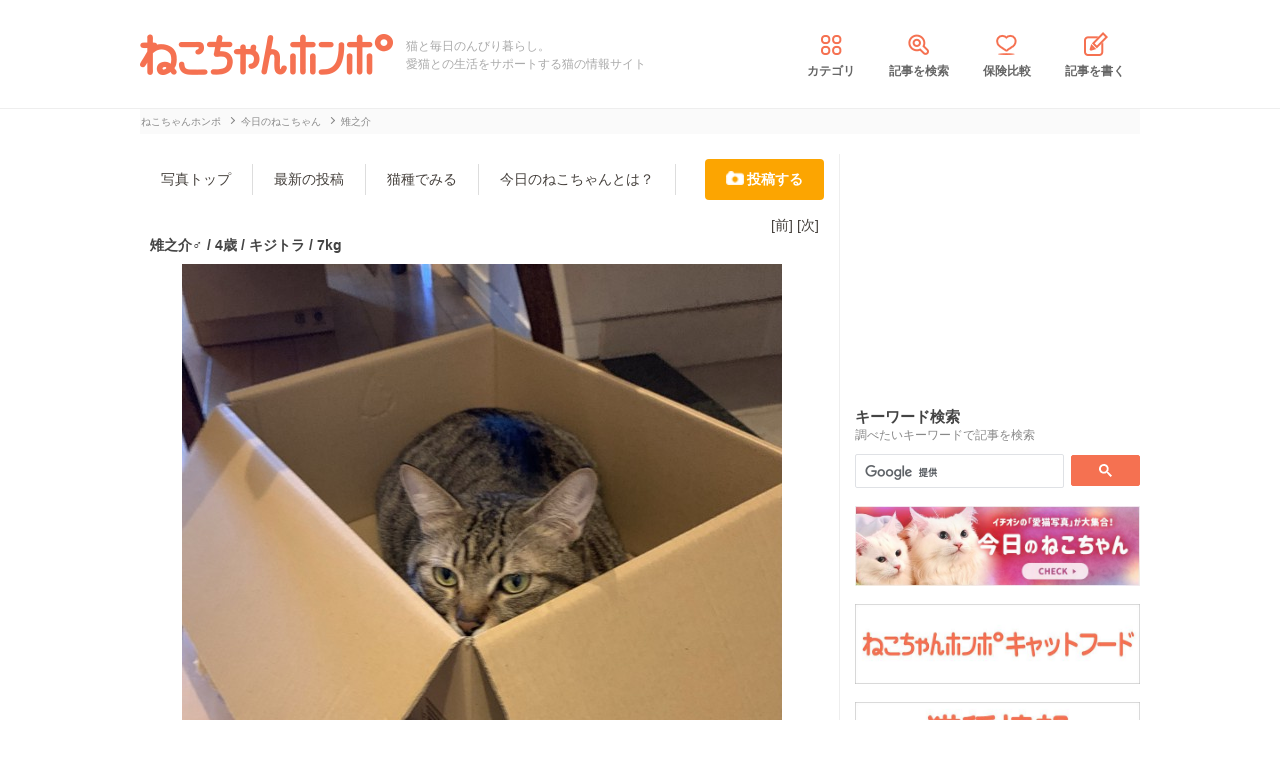

--- FILE ---
content_type: text/html; charset=UTF-8
request_url: https://nekochan.jp/photo/detail/18291
body_size: 8298
content:

<!doctype html>
<html><head prefix="og: http://ogp.me/ns# fb: http://ogp.me/ns/fb# article: http://ogp.me/ns/article#">
<meta charset="utf-8">

<!-- アイモバイルのオーバーレイ広告＆ディスプレイ広告＆オファーウォール -->
<script type="text/javascript">
  window.pbjsFlux = window.pbjsFlux || {};
  window.pbjsFlux.que = window.pbjsFlux.que || [];
</script>
<script async='async' src="https://flux-cdn.com/client/1000342/nekochan_01601.min.js"></script>

<script type="text/javascript">
  window.googletag = window.googletag || {};
  window.googletag.cmd = window.googletag.cmd || [];
</script>
<script async='async' src='https://securepubads.g.doubleclick.net/tag/js/gpt.js'></script>

<script type="text/javascript">
  window.fluxtag = {
    readyBids: {
      prebid: false,
      google: false
    },
    failSafeTimeout: 3e3,
    isFn: function isFn(object) {
      var _t = 'Function';
      var toString = Object.prototype.toString;
      return toString.call(object) === '[object ' + _t + ']';
    },
    launchAdServer: function () {
      if (!fluxtag.readyBids.prebid) {
        return;
      }
      fluxtag.requestAdServer();
    },
    requestAdServer: function () {
      if (!fluxtag.readyBids.google) {
        fluxtag.readyBids.google = true;
        googletag.cmd.push(function () {
          if (!!(pbjsFlux.setTargetingForGPTAsync) && fluxtag.isFn(pbjsFlux.setTargetingForGPTAsync)) {
            pbjsFlux.que.push(function () {
              pbjsFlux.setTargetingForGPTAsync();
            });
          }
          googletag.pubads().refresh(imobile_gam_slots);
        });
      }
    }
  };
</script>

<script type="text/javascript">
  setTimeout(function() {
    fluxtag.requestAdServer();
  }, fluxtag.failSafeTimeout);
</script>

<script type="text/javascript">
  var imobile_gam_slots = [];
  googletag.cmd.push(function () {
    var REFRESH_KEY = 'refresh';
    var REFRESH_VALUE = 'true';
    imobile_gam_slots.push(googletag.defineSlot('/9176203,21675598135/1884341', [[200, 200], [300, 280], [250, 250], 'fluid', [336, 280], [320, 180], [300, 250]], 'div-gpt-ad-1736155830573-0').addService(googletag.pubads()));
    imobile_gam_slots.push(googletag.defineSlot('/9176203,21675598135/1884342', ['fluid', [200, 200], [320, 180], [250, 250], [300, 250], [336, 280], [300, 280]], 'div-gpt-ad-1736155889885-0').addService(googletag.pubads()));
    imobile_gam_slots.push(googletag.defineSlot('/9176203,21675598135/1884343', [[250, 250], [336, 280], [320, 180], [200, 200], 'fluid', [300, 250], [300, 280]], 'div-gpt-ad-1736155949353-0').addService(googletag.pubads())); 
    imobile_gam_slots.push(googletag.defineSlot('/9176203,21675598135/1860436', [[320, 50], [320, 75], [320, 100], [320, 120], 'fluid', [320, 180]], 'div-gpt-ad-1717554377638-0').setTargeting(REFRESH_KEY, REFRESH_VALUE).setTargeting('test', 'event').addService(googletag.pubads()));
    // Number of seconds to wait after the slot becomes viewable.
    var SECONDS_TO_WAIT_AFTER_VIEWABILITY = 30;
    googletag.pubads().addEventListener('impressionViewable', function(event) {
      var slot = event.slot;
      if (slot.getTargeting(REFRESH_KEY).indexOf(REFRESH_VALUE) > -1) {
        window.imgoogletagrefresh = setTimeout(function() {
          googletag.pubads().refresh([slot]);
        }, SECONDS_TO_WAIT_AFTER_VIEWABILITY * 1000);
      }
    });

    googletag.pubads().enableSingleRequest();
    googletag.pubads().collapseEmptyDivs();
    googletag.pubads().disableInitialLoad();
    googletag.enableServices();

    if (!!(window.pbFlux) && !!(window.pbFlux.prebidBidder) && fluxtag.isFn(window.pbFlux.prebidBidder)) {
      pbjsFlux.que.push(function () {
        window.pbFlux.prebidBidder();
      });
    } else {
      fluxtag.readyBids.prebid = true;
      fluxtag.launchAdServer();
    }
  });
</script>
<meta http-equiv="X-UA-Compatible" content="IE=edge">
<title>雉之介（4歳）キジトラの投稿写真 18291 | ねこちゃんホンポ</title>

<link rel="canonical" href="https://nekochan.jp/photo/detail/18291">


<meta name="description" content="雉之介（4歳）キジトラ | 2020/12/01 22:11の投稿写真│寒くなってきたので、アマゾンの箱で暖をとっています。│ねこちゃんホンポでは愛猫の写真を随時募集中。ぜひご投稿下さい♪">


<meta name="viewport" content="width=device-width, initial-scale=1">

<meta name="thumbnail" content="">
	

<meta name="google-site-verification" content="-FbfqIw_Dcqe6812lr9rTbev2lT-1AgDlOek_Ga6Yjk">
<meta name="google-site-verification" content="6mUyVUzQn4AS9avxb00F6cRAlfmaUz02d0LpEkdUDZg">

<meta name="p:domain_verify" content="e7d95b659c7cbc380bd2ab5b62170ffe">
<meta property="fb:admins" content="100008615237695">
<meta property="og:site_name" content="ねこちゃんホンポ">
<meta property="og:title" content="雉之介（4歳）キジトラの投稿写真 18291 | ねこちゃんホンポ">
<meta property="og:locale" content="ja_JP">
<meta property="og:type" content="article">
<meta property="og:description" content="雉之介（4歳）キジトラ | 2020/12/01 22:11の投稿写真│寒くなってきたので、アマゾンの箱で暖をとっています。│ねこちゃんホンポでは愛猫の写真を随時募集中。ぜひご投稿下さい♪">
<meta property="og:url" content="https://nekochan.jp/photo/detail/18291">
<meta name="twitter:site" content="@necochan_honpo">
<meta name="twitter:description" content="雉之介（4歳）キジトラ | 2020/12/01 22:11の投稿写真│寒くなってきたので、アマゾンの箱で暖をとっています。│ねこちゃんホンポでは愛猫の写真を随時募集中。ぜひご投稿下さい♪">
<meta name="twitter:creator" content="@necochan_honpo">
<meta name="twitter:card" content="summary_large_image">
<meta name="twitter:title" content="雉之介（4歳）キジトラの投稿写真 18291 | ねこちゃんホンポ">
<meta property="og:image" content="https://images.nekochan.jp/images/ogp-nekochan.png">
<meta name="twitter:image" content="https://images.nekochan.jp/images/ogp-nekochan.png">
	
<meta name="ROBOTS" CONTENT="NONE">
<meta name="robots" content="max-image-preview:large">

<style>img{max-width:100%;height:auto}</style>

<link rel="stylesheet" media="all" type="text/css" href="https://images.nekochan.jp/css/reset.css">
<link rel="stylesheet" media="all" type="text/css" href="https://images.nekochan.jp/css/style.css?1758256958">
<link rel="stylesheet" media="all" type="text/css" href="https://images.nekochan.jp/css/bs_forms.css?1766109494">
<link rel="stylesheet" media="all" type="text/css" href="https://images.nekochan.jp/css/articles_utility.css?1765853245">

<link rel="stylesheet" media="all" type="text/css" href="https://images.nekochan.jp/css/photo_style.css?1740643042">
	

<script src="https://ajax.googleapis.com/ajax/libs/jquery/1.11.2/jquery.min.js"></script>



<style type="text/css">
  .leave_recommend {
    position: fixed;
    inset: 0px;
    display: block;
    box-sizing: border-box;
    margin: auto;    
    background-color: #fff;
    overflow: hidden scroll;
    z-index: 2147483647;
  }
</style>

<link rel="alternate" type="application/atom+xml" title="Atom" href="/rss/atom.xml">

<!--icon-->
<link rel="shortcut icon" href="https://images.nekochan.jp/images/favi.ico" type="image/vnd.microsoft.icon">
<link rel="icon" href="https://images.nekochan.jp/images/favi.ico" type="image/vnd.microsoft.icon">
<link rel="apple-touch-icon" href="https://images.nekochan.jp/images/apple-touch-icon.png?20231013">
<link rel="apple-touch-icon" sizes="180x180" href="https://images.nekochan.jp/images/apple-touch-icon-180x180.png?20231013">


<script src="https://images.nekochan.jp/js/photo_good.js?1749100243"></script>


<!-- Global site tag (gtag.js) - Google Analytics -->
<script async src="https://www.googletagmanager.com/gtag/js?id=G-DRBWQ969NG"></script>
<script>
  window.dataLayer = window.dataLayer || [];
  function gtag(){dataLayer.push(arguments);}
  gtag('js', new Date());
  //gtag('config', 'G-DRBWQ969NG');
  gtag('config', 'G-DRBWQ969NG', {
    'content_group': ''
  });
</script>



  
<!-- Geniee Wrapper Head Tag -->
<script>
  window.gnshbrequest = window.gnshbrequest || {cmd:[]};
  window.gnshbrequest.cmd.push(function(){
    window.gnshbrequest.forceInternalRequest();
  });
</script>

<script async src="https://cpt.geniee.jp/hb/v1/143133/360/wrapper.min.js"></script>

<!-- <script async src="https://imp-adedge.i-mobile.co.jp/smarttags/438/nekochan.jp/default.js"></script>
<script>
  window.smarttag = window.smarttag || {cmd: []};
</script> -->

<script src="https://crs.adapf.com/cirqua.js?id=Z2nzn15e" id="cirqua-jssdk"></script>


<script async='async' src='https://www.googletagservices.com/tag/js/gpt.js'></script>
<script>
var googletag = googletag || {};
googletag.cmd = googletag.cmd || [];
</script>

<script>
googletag.cmd.push(function() {
googletag.defineSlot('/34264398/adstir_560_78152_202660', [300, 250], 'div-gpt-ad-1559010693978-0').addService(googletag.pubads());
googletag.pubads().enableSingleRequest();
googletag.enableServices();
});
</script>
	
<script>
googletag.cmd.push(function() {
googletag.defineSlot('/34264398/adstir_560_78152_202661', [300, 250], 'div-gpt-ad-1559010719075-0').addService(googletag.pubads());
googletag.pubads().enableSingleRequest();
googletag.enableServices();
});
</script>


<!-- Geniee Wrapper Head Tag -->
<!-- ジーニーのインストリーム広告用 -->
<script>
  window.gnshbrequest = window.gnshbrequest || {cmd:[]};
  window.gnshbrequest.cmd.push(function(){
    window.gnshbrequest.forceInternalRequest();
  });
</script>
<script async src="https://securepubads.g.doubleclick.net/tag/js/gpt.js"></script>
<script async src="https://cpt.geniee.jp/hb/v1/143133/360/wrapper.min.js"></script>
<!-- /Geniee Wrapper Head Tag -->

 <script async src="https://fundingchoicesmessages.google.com/i/pub-8547575683716908?ers=1" nonce="hcbUSyYjq4dmDgMXsan9RQ"></script><script nonce="hcbUSyYjq4dmDgMXsan9RQ">(function() {function signalGooglefcPresent() {if (!window.frames['googlefcPresent']) {if (document.body) {const iframe = document.createElement('iframe'); iframe.style = 'width: 0; height: 0; border: none; z-index: -1000; left: -1000px; top: -1000px;'; iframe.style.display = 'none'; iframe.name = 'googlefcPresent'; document.body.appendChild(iframe);} else {setTimeout(signalGooglefcPresent, 0);}}}signalGooglefcPresent();})();</script>
</head>
	
<body class="">



<!-- アイモバイルのオーバーレイ広告 -->
<div id="im_panel" style='position:fixed;bottom:0;left:0;right:0;width:100%;background:rgba(0, 0, 0, 0);z-index:99998;text-align:center;transform:translate3d(0, 0, 0);'>
  <button type="button" id="im_panel_close" class="btn_parts_sp" onclick="document.getElementById('im_panel').style.display='none'"></button>
  <div id='div-gpt-ad-1717554377638-0' style='margin:auto;text-align:center;z-index:99999;'>
    <script>
      googletag.cmd.push(function() { googletag.display('div-gpt-ad-1717554377638-0'); });
    </script>
  </div>
</div>
<style>.btn_parts_sp{font-family:Arial;width:14px;height:14px;margin:0;padding:0;padding:0;position:absolute;top:-13px;left:5px;cursor:pointer;background:rgba(0,0,0,0);border:none}.btn_parts_sp::after,.btn_parts_sp::before{content:"";position:absolute;top:50%;left:50%;width:2px;height:14px;background:#000}.btn_parts_sp::before{transform:translate(-50%,-50%) rotate(45deg)}.btn_parts_sp::after{transform:translate(-50%,-50%) rotate(-45deg)}@media screen and (min-width:599px){#im_panel{display:none}}</style>

<!--facebook tag-->
<div id="fb-root"></div>
<script>
(function(d, s, id) {
  var js, fjs = d.getElementsByTagName(s)[0];
  if (d.getElementById(id)) return;
  js = d.createElement(s); js.id = id;
  js.async = true;
  js.src = "//connect.facebook.net/ja_JP/sdk.js#xfbml=1&version=v2.0";
  fjs.parentNode.insertBefore(js, fjs);
}(document, 'script', 'facebook-jssdk'));

</script>
<script>
  (function() {
    var cx = '000998346455513717258:bulxnkga2y0';
    var gcse = document.createElement('script');
    gcse.type = 'text/javascript';
    gcse.async = true;
    gcse.src = 'https://cse.google.com/cse.js?cx=' + cx;
    var s = document.getElementsByTagName('script')[0];
    s.parentNode.insertBefore(gcse, s);
  })();
</script>

<div id="container">

<header id="header">
<div class="wrap">
	
<div class="header_logo">	<a href="https://nekochan.jp/"><img src="https://images.nekochan.jp/images/common/header_logo.png" alt="愛猫との生活をサポートする猫の情報サイト　ねこちゃんホンポ" width="254" height="42"></a>
	</div>
<div class="header_dis">猫と毎日のんびり暮らし。<br>愛猫との生活をサポートする猫の情報サイト</div>

<nav class="header_nav">
<ul>
<li><a href="https://nekochan.jp/cat/category_list"><img src="https://images.nekochan.jp/images/common/nav_cate.png" alt="カテゴリ" width="30" height="30">カテゴリ</a></li>
<li><a href="https://nekochan.jp/cat/search_form"><img src="https://images.nekochan.jp/images/common/nav_search.png" alt="記事を検索" width="30" height="30">記事を検索</a></li>
<li><a href="https://pet-hoken-hikaku.jp/insurance/detail/cat/0" target="_blank"><img src="https://images.nekochan.jp/images/common/nav_hoken.png" alt="保険比較" width="30" height="30">保険比較</a></li>
<li><a href="https://pochiwriter.com/" target="_blank"><img src="https://images.nekochan.jp/images/common/nav_post.png" alt="記事を書く" width="30" height="30">記事を書く</a></li>
</ul>
</nav>
		
</div>
</header>

<div class="wrap">

<div class="breadcrumb">
		<ul class="list" itemscope itemtype="http://schema.org/BreadcrumbList">
						<li itemprop="itemListElement" itemscope itemtype="http://schema.org/ListItem">
			<a href="https://nekochan.jp/" itemprop="item">
				<span itemprop="name">ねこちゃんホンポ</span>
			</a>
			<meta itemprop="position" content="1" />
		</li>
								<li itemprop="itemListElement" itemscope itemtype="http://schema.org/ListItem">
			<a href="https://nekochan.jp/photo" itemprop="item">
				<span itemprop="name">今日のねこちゃん</span>
			</a>
			<meta itemprop="position" content="2" />
		</li>
								<li class="detail_title">
			<span>雉之介</span>
		</li>
					</ul>
</div>

<div id="main" class="n-photo photo_detail">
	
	<div class="nav_menu">
	<ul>
		<li><a href="https://nekochan.jp/photo">写真トップ</a></li>
		<li><a href="https://nekochan.jp/photo/lists/all">最新の投稿</a></li>
		<li><a href="https://nekochan.jp/photo/breed_of_cats/lists">猫種でみる</a></li>
				<li><a href="https://nekochan.jp/photo/info">今日のねこちゃんとは？</a></li>
				<li class="regist"><a href="https://nekochan.jp/photo/breed_of_cats/regist">投稿する</a></li>
	</ul>
</div>
	
	<div class="detail_head">
		<div class="detail_head_navi">
			<ul>
								<li class="prev"><a href="https://nekochan.jp/photo/detail/18300">[前]</a></li>
												<li class="next"><a href="https://nekochan.jp/photo/detail/18288">[次]</a></li>
							</ul>
		</div>
		<div class="profile">
			<h1>雉之介♂			 / 4歳			/ キジトラ			 / 7kg</h1>
		</div>
	</div>
	
	<div class="photo">
		<img src="https://cdn.p-nest.co.jp/c/nekochan.jp/pro/resize/600x600/100/1/9a666ab27f63fedc5642aa5606627c9d.jpg" width="600" height="597" alt="猫 キジトラ 雉之介の写真">
	</div>
	<div class="upload_info">
		<p>投稿者: 雉猫侍</p>
		<p class="post_date">投稿日: 12/01</p>
	</div>
	
	<div class="desc">寒くなってきたので、アマゾンの箱で暖をとっています。</div>
	<div class="post_info">
		<ul>
			<li id="photo_good" data-seq="18291" data-good_num="2"><span><img src="https://images.nekochan.jp/images/photo/iine.png" alt="いいね！" width="60" height="14">2</span></li>
			<li class="num"><img src="https://images.nekochan.jp/images/photo/ashiato.png" alt="足跡" width="17" height="14">376</li>
			<li class="report_link">[<a href="https://nekochan.jp/photo/report/18291">通報</a>]</li>
		</ul>
	</div>
	
	<div class="ads">
			</div>
	<div class="user_block">
		<div class="block">[<a href="https://nekochan.jp/photo/block/18291" onclick="return confirm('今後このユーザーの投稿は表示されなくなります。ブロックしてよろしいですか')">このユーザーをブロックする</a>]</div>
	</div>
	<div class="navi">
		<ul class="clearfix">
						<li class="prev"><a href="https://nekochan.jp/photo/detail/18300"><img src="https://cdn.p-nest.co.jp/c/nekochan.jp/pro/crop/100x100/center/4/acea673c910d774d9410665641d6ed45.jpg" alt="Prev Thumbnail" width="100" height="100" loading="lazy"><span>前の写真</span></a></li>
									<li class="next"><a href="https://nekochan.jp/photo/detail/18288"><img src="https://cdn.p-nest.co.jp/c/nekochan.jp/pro/crop/100x100/center/3/29af93464edb0da876166355a77be55c.jpg" alt="Next Thumbnail" width="100" height="100" loading="lazy"><span>次の写真</span></a></li>
					</ul>
	</div>
	<div class="new_photos">
		<p class="sec_title">みんなの投稿(キジトラ)</p>
		<ul class="photo_loop list-style">
					<li class="photo_card">
				<a href="https://nekochan.jp/photo/detail/31029">
				<div class="photo_card_eyecatch">
					<img src="https://cdn.p-nest.co.jp/c/nekochan.jp/pro/crop/180x180/center/8/4cef74bb31837b3b435b150c0b8badf9.jpg" alt="ふく画像" width="180" height="180" loading="lazy">
				</div>
				<div class="photo_card_detail">
					<p class="photo_card_doginfo">ふく/0歳/♂</p>
					<p class="photo_card_dis">のびのびぃ～～～⤴️</p>
				</div>
				</a>
			</li>
					<li class="photo_card">
				<a href="https://nekochan.jp/photo/detail/31006">
				<div class="photo_card_eyecatch">
					<img src="https://cdn.p-nest.co.jp/c/nekochan.jp/pro/crop/180x180/center/5/d3a7ec2974d8f2d3ac62274db5028b88.jpg" alt="ふく画像" width="180" height="180" loading="lazy">
				</div>
				<div class="photo_card_detail">
					<p class="photo_card_doginfo">ふく/0歳/♂</p>
					<p class="photo_card_dis">明けましておめでとうニャン🐱
</p>
				</div>
				</a>
			</li>
					<li class="photo_card">
				<a href="https://nekochan.jp/photo/detail/31001">
				<div class="photo_card_eyecatch">
					<img src="https://cdn.p-nest.co.jp/c/nekochan.jp/pro/crop/180x180/center/4/cffd8b71dc4c5c24641bcc93ae82ad16.jpg" alt="もずくちゃん画像" width="180" height="180" loading="lazy">
				</div>
				<div class="photo_card_detail">
					<p class="photo_card_doginfo">もずくちゃん/0歳/♀</p>
					<p class="photo_card_dis">おじゃましますにゃ探検だにゃ</p>
				</div>
				</a>
			</li>
					<li class="photo_card">
				<a href="https://nekochan.jp/photo/detail/31000">
				<div class="photo_card_eyecatch">
					<img src="https://cdn.p-nest.co.jp/c/nekochan.jp/pro/crop/180x180/center/9/fb69e620cf63403d17d2f7dd70e7c10c.jpg" alt="もずくちゃん画像" width="180" height="180" loading="lazy">
				</div>
				<div class="photo_card_detail">
					<p class="photo_card_doginfo">もずくちゃん/0歳/♀</p>
					<p class="photo_card_dis">おじゃましますにゃ探検だにゃ🧭
</p>
				</div>
				</a>
			</li>
					<li class="photo_card">
				<a href="https://nekochan.jp/photo/detail/30998">
				<div class="photo_card_eyecatch">
					<img src="https://cdn.p-nest.co.jp/c/nekochan.jp/pro/crop/180x180/center/6/9b77ab7749d116700920061791d12b68.jpg" alt="ふく画像" width="180" height="180" loading="lazy">
				</div>
				<div class="photo_card_detail">
					<p class="photo_card_doginfo">ふく/0歳/♂</p>
					<p class="photo_card_dis">たべっ子どうぶつオイラも仲間入り
(笑)</p>
				</div>
				</a>
			</li>
					<li class="photo_card">
				<a href="https://nekochan.jp/photo/detail/30996">
				<div class="photo_card_eyecatch">
					<img src="https://cdn.p-nest.co.jp/c/nekochan.jp/pro/crop/180x180/center/0/7c9f85a5f3689432005f8e0f1dce1496.jpg" alt="ふく画像" width="180" height="180" loading="lazy">
				</div>
				<div class="photo_card_detail">
					<p class="photo_card_doginfo">ふく/0歳/♂</p>
					<p class="photo_card_dis">この場所お気に入り🐱</p>
				</div>
				</a>
			</li>
					<li class="photo_card">
				<a href="https://nekochan.jp/photo/detail/30993">
				<div class="photo_card_eyecatch">
					<img src="https://cdn.p-nest.co.jp/c/nekochan.jp/pro/crop/180x180/center/4/b38493589836ea640453ea94be7ea154.jpg" alt="もずくちゃん画像" width="180" height="180" loading="lazy">
				</div>
				<div class="photo_card_detail">
					<p class="photo_card_doginfo">もずくちゃん/0歳/♀</p>
					<p class="photo_card_dis">眠いにゃ早く寝かせてくれにゃ</p>
				</div>
				</a>
			</li>
					<li class="photo_card">
				<a href="https://nekochan.jp/photo/detail/30992">
				<div class="photo_card_eyecatch">
					<img src="https://cdn.p-nest.co.jp/c/nekochan.jp/pro/crop/180x180/center/6/b70f1d76ee2e1bc534d2b7edbb6def9f.jpg" alt="もずくちゃん画像" width="180" height="180" loading="lazy">
				</div>
				<div class="photo_card_detail">
					<p class="photo_card_doginfo">もずくちゃん/0歳/♀</p>
					<p class="photo_card_dis">顎が白いくって目が黄色い👀</p>
				</div>
				</a>
			</li>
				</ul>
	<!-- / .new_photos -->
	</div>
	<div class="post_photo_inv">
		<div class="more_photo wide_btn"><a href="https://nekochan.jp/photo/lists/27">もっと見る</a></div>
	</div>

 <!-- / #main -->
</div>
<div id="side">

	<div class="top_ad">
		<script async src="//pagead2.googlesyndication.com/pagead/js/adsbygoogle.js"></script>
<!-- neco001_PC_右カラムE -->
<ins class="adsbygoogle"
     style="display:inline-block;width:300px;height:250px"
     data-ad-client="ca-pub-1933819245264512"
     data-ad-slot="8384910041"></ins>
<script>
(adsbygoogle = window.adsbygoogle || []).push({});
</script>	</div>
	
	<!--search-->
	<div class="side_search">
		<h4 class="sidebar_title">
			キーワード検索
			<span class="side_memo">調べたいキーワードで記事を検索</span>
		</h4>
		<div class="form">
			<div class="gcse-searchbox-only"></div>
		</div>
	</div>
	
	<div class="home_banner">
		<p><a href="https://nekochan.jp/photo?ref=photo&src=nekotop_banner"><img src="https://cdn.p-nest.co.jp/c/nekochan.jp/pro/resize/600x600/100/7/e2220f7c554288f54767832f8ecbf01a.jpg" alt="今日のねこちゃん" width="320" height="90" loading="lazy"></a></p>
<p><a href="https://nekochan.jp/catfood"><img src="https://cdn.p-nest.co.jp/c/nekochan.jp/pro/resize/600x600/100/6/706299fccb99db5bf076733e6e3627fa.jpg" alt="キャットフード" width="320" height="90" loading="lazy"></a></p>
<p><a href="https://nekochan.jp/catspecies"><img src="https://cdn.p-nest.co.jp/c/nekochan.jp/pro/resize/600x600/100/9/2d77724188b767fb8ffbac10150c1f4b.jpg" alt="猫種情報" width="320" height="90" loading="lazy"></a></p>
<p><a href="https://nekochan.jp/news?ref=news_nekotop_banner"><img src="https://cdn.p-nest.co.jp/c/nekochan.jp/pro/resize/600x600/100/6/649e7645b190136b857e8687310351a7.jpg" alt="ねこちゃんホンポニュース" width="320" height="90" loading="lazy"></a></p>
<p><a href="https://nekochan-honpo.stores.jp/" target="_blank"><img src="https://cdn.p-nest.co.jp/c/nekochan.jp/pro/resize/600x600/100/5/7a174114e44a5eb46827c5fa4c9b54c1.jpg" alt="ねこちゃんホンポ オリジナルLINEスタンプ" width="320" height="90" loading="lazy"></a></p>
<p><a href="https://nekochan.jp/cat/article/408"><img src="https://cdn.p-nest.co.jp/c/nekochan.jp/pro/resize/600x600/100/4/5064c5dbdc1dd5a8916ae13de194aaf5.jpg" alt="猫が食べてはいけないもの一覧" width="320" height="90" loading="lazy"></a></p>
<p><a href="https://pet-hoken-hikaku.jp/" target="_blank"><img src="https://cdn.p-nest.co.jp/c/wanchan.jp/pro/resize/600x600/100/4/8fd35b4f0ea7d893ebe76da0a3674525.jpg" alt="ペット保険比較" width="320" height="90" loading="lazy"></a></p>
<p><a href="https://nekochan.jp/nyanlink" target="_blank"><img src="https://cdn.p-nest.co.jp/c/nekochan.jp/pro/resize/600x600/100/4/f736b844d710747eb770a8c4eb0de3f0.jpg" alt="にゃんリンク" width="320" height="90" loading="lazy"></a></p>	</div>

</div>

 <!-- / .wrap -->
</div>


<footer class="footer">
	
	<div id="pagetop"><p><img src="https://images.nekochan.jp/images/common/top_page_sp.png" alt="先頭へ" width="66" height="78" loading="lazy"></p>先頭へ</div>

	<div class="footer_container">
		<div class="footer_nav">
			<dl class="service">
				<dt>サービス一覧</dt>
				<dd>
					<ul class="list">
						<li><a href="https://nekochan.jp/photo">今日のねこちゃん</a></li>
						<li><a href="https://pet-hoken-hikaku.jp/">ペット保険</a></li>
						<li><a href="https://nekochan.jp/nyanlink">にゃんリンク</a></li>
					</ul>
				</dd>
			</dl>
			<dl class="about">
				<dt>ねこちゃんホンポについて</dt>
				<dd>
				<ul class="list">
					<li><a href="https://nekochan.jp/top/feature">ねこちゃんホンポとは</a></li>
					<li><a href="https://nekochan.jp/top/editpolicy">編集ポリシー</a></li>
					<li><a href="https://nekochan.jp/cat/category_list">カテゴリ一覧</a></li>
					<li><a href="https://nekochan.jp/cat/search_form">記事を検索</a></li>
					<li><a href="https://nekochan.jp/cat/specialist">専門家一覧</a></li>
					<li><a href="https://pochiwriter.com/" target="_blank" rel="nofollow">ライター募集</a></li>
				</ul>
				<ul class="list">
					<li><a href="https://nekochan.jp/top/rule">利用規約</a></li>
					<li><a href="https://nekochan.jp/top/privacy">プライバシーポリシー</a></li>
					<li><a href="https://nekochan.jp/top/company">運営会社</a></li>
					<li><script type="text/javascript">
	//<![CDATA[
	var l=new Array();
	l[0] = '>';
	l[1] = 'a';
	l[2] = '/';
	l[3] = '<';
	l[4] = '|12379';
	l[5] = '|12431';
	l[6] = '|21512';
	l[7] = '|12356';
	l[8] = '|21839';
	l[9] = '|12362';
	l[10] = '>';
	l[11] = '"';
	l[12] = '|112';
	l[13] = '|106';
	l[14] = '|46';
	l[15] = '|110';
	l[16] = '|97';
	l[17] = '|104';
	l[18] = '|99';
	l[19] = '|111';
	l[20] = '|107';
	l[21] = '|101';
	l[22] = '|110';
	l[23] = '|64';
	l[24] = '|111';
	l[25] = '|102';
	l[26] = '|110';
	l[27] = '|105';
	l[28] = ':';
	l[29] = 'o';
	l[30] = 't';
	l[31] = 'l';
	l[32] = 'i';
	l[33] = 'a';
	l[34] = 'm';
	l[35] = '"';
	l[36] = '=';
	l[37] = 'f';
	l[38] = 'e';
	l[39] = 'r';
	l[40] = 'h';
	l[41] = ' ';
	l[42] = 'a';
	l[43] = '<';

	for (var i = l.length-1; i >= 0; i=i-1) {
		if (l[i].substring(0, 1) === '|') document.write("&#"+unescape(l[i].substring(1))+";");
		else document.write(unescape(l[i]));
	}
	//]]>
</script></li>
				</ul>
				</dd>
			</dl>
		</div>

		<div class="logo">
			<a href="https://nekochan.jp/"><img src="https://images.nekochan.jp/images/common/footer_logo_sp.png" alt="ねこちゃんホンポ" width="440" height="68" loading="lazy"></a>
			
						<p class="note">猫のために、猫の気持ちを知り、猫と共に暮らす。ねこちゃんホンポは、あなたと愛猫の共同生活に色付けをする猫専門の情報サイトです。</p>
						<ul class="footer_nsn_link">
				<!--ツイッター-->
				<li class="twitter">
					<a href="https://twitter.com/necochan_honpo" target="_blank"><img src="https://images.nekochan.jp/images/common/article_twitter_sp.png" alt="Twitterページ" width="50" height="50" loading="lazy"></a>
				</li>
				<!--Facebook-->
				<li class="facebook">
					<a href="https://www.facebook.com/necochan.honpo/" target="_blank"><img src="https://images.nekochan.jp/images/common/article_facebook_sp.png" alt="Facebookページ" width="50" height="50" loading="lazy"></a>
				</li>
			</ul>
		</div>
	</div>

	<div class="copyright">
		<div class="wrap"><small>Copyright © P-NEST JAPAN INC.</small></div>
	</div>
</footer>

</div>
<!--end container -->


<script type="text/javascript" src="https://images.nekochan.jp/js/jquery.cookie.min.js"></script>
<script type="text/javascript" src="https://images.nekochan.jp/js/basic.js"></script>

<!--マーベリック-->
<script src="https://crs.adapf.com/cirqua.js?id=Z2nzn15e" id="cirqua-jssdk"></script>


<!--マイクロアドDMP -->
<script type="text/javascript" src="//d-cache.microad.jp/js/td_nh_access.js"></script>
<script type="text/javascript">
  microadTd.NH.start({})
</script>



<script src="https://cdn.webpush.jp/js/pushone.js" charset="utf-8" data-bptoken="f47ae6a320b25f29d57561b2debba7912402590fd6e44f56d8d1901694a7652f"></script>

</body>
</html>



--- FILE ---
content_type: text/html; charset=utf-8
request_url: https://www.google.com/recaptcha/api2/aframe
body_size: 112
content:
<!DOCTYPE HTML><html><head><meta http-equiv="content-type" content="text/html; charset=UTF-8"></head><body><script nonce="eRTCz3yQIOks4ee1C7p7mg">/** Anti-fraud and anti-abuse applications only. See google.com/recaptcha */ try{var clients={'sodar':'https://pagead2.googlesyndication.com/pagead/sodar?'};window.addEventListener("message",function(a){try{if(a.source===window.parent){var b=JSON.parse(a.data);var c=clients[b['id']];if(c){var d=document.createElement('img');d.src=c+b['params']+'&rc='+(localStorage.getItem("rc::a")?sessionStorage.getItem("rc::b"):"");window.document.body.appendChild(d);sessionStorage.setItem("rc::e",parseInt(sessionStorage.getItem("rc::e")||0)+1);localStorage.setItem("rc::h",'1769351531172');}}}catch(b){}});window.parent.postMessage("_grecaptcha_ready", "*");}catch(b){}</script></body></html>

--- FILE ---
content_type: application/javascript; charset=utf-8
request_url: https://fundingchoicesmessages.google.com/f/AGSKWxXq-Gal7vjeIBlKSYy-j_G3igTZOpDA4inYuqDpv-JB1gPcjEg8jz4tz5ytaaQNIsVsXbxjukE1KH0NduYRii3Q5V48pmFq0_rGiNRtm0QqKh4beYejZhAQ7r3ER0VtipvQR3Dj7PS-TYYWqfG-3CW8Hr6GNHeKeCg6NWw1CerZV97mTUo3nG6fK2Px/_/freead._550x150./ForumViewTopicBottomAD.-468x60__sidebar_ad.
body_size: -1287
content:
window['a2a25e94-39dc-48ff-91d6-24d6c537bfe5'] = true;